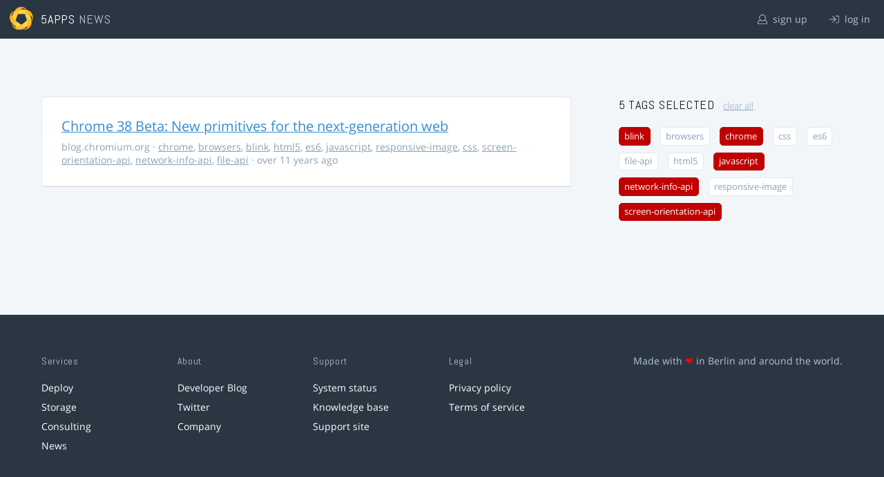

--- FILE ---
content_type: text/html; charset=utf-8
request_url: https://5apps.com/news/stories?tags=blink%2Cnetwork-info-api%2Cjavascript%2Cscreen-orientation-api%2Cchrome
body_size: 2163
content:
<!DOCTYPE html>
<html class='no-js' lang='en'>
<head>
<meta charset='utf-8'>
<meta content='width=device-width, minimum-scale=1.0, maximum-scale=1.0' name='viewport'>
<title>5apps News | Tags: blink, network-info-api, javascript, screen-orientation-api, chrome</title>
<meta content='Link list for PWA developers and designers' name='description'>
<link href='https://static.5apps.com/assets/favicon/news-96cbac3682cc87074003dffcdff8dd8b46a406e8c320886e239ffe5da1a20b0b.png' rel='icon'>
<link href='https://5apps.com/news/stories/latest.rss' rel='alternate' title='Latest links' type='application/rss+xml'>

<meta name="csrf-param" content="authenticity_token" />
<meta name="csrf-token" content="Pkn9kRIeeZU21jBTf3Vclhk4Dt8tTL06rluAarDOrom7LsJge4wALFPV+mIoFv+UUHQ1iAFwUbIdChzaO5Ys7Q==" />
<link rel="stylesheet" media="screen" href="https://static.5apps.com/assets/redesign-76c0d3aa745417cfcc3f2e4d9fe805d60721315ffa22689b71ab1528496b851d.css" />
</head>
<body class='stories index'>
<header class='topbar'>
<h1>
<img src="https://static.5apps.com/assets/icon/5apps-gradient-orange-cef6dd3027ee0df5fd63cc780a4b84d90f43dbc1f6c3d216f876e09f8b8768cb.svg" />
<span class='primary'><a href="https://5apps.com/">5apps</a></span>
<span class='secondary'>News</span>
</h1>
<nav>
<ul>
<li class='signup'>
<a href="/users/sign_up?site=news"><svg xmlns="http://www.w3.org/2000/svg" viewBox="0 0 512 512"><path d="M430.769 312.653l-48.658-13.902C427.833 251.806 432 197.605 432 176 432 78.845 353.262 0 256 0 158.859 0 80 78.724 80 176c0 21.609 4.167 75.806 49.889 122.751l-48.658 13.902C19.49 330.294 0 386.442 0 420.344V448c0 35.29 28.71 64 64 64h384c35.29 0 64-28.71 64-64v-27.656c0-33.198-18.981-89.905-81.231-107.691zM256 32c79.529 0 144 64.471 144 144s-64.471 144-144 144-144-64.471-144-144S176.471 32 256 32zm224 416c0 17.673-14.327 32-32 32H64c-17.673 0-32-14.327-32-32v-27.656c0-35.718 23.678-67.109 58.022-76.922l69.862-19.961C176.969 334.613 210.109 352 256 352c45.897 0 79.038-17.392 96.116-28.538l69.862 19.961C456.322 353.235 480 384.626 480 420.344V448z"/></svg>
sign up
</a></li>
<li class='login'>
<a href="/users/sign_in"><svg xmlns="http://www.w3.org/2000/svg" viewBox="0 0 512 512"><path d="M184 83.5l164.5 164c4.7 4.7 4.7 12.3 0 17L184 428.5c-4.7 4.7-12.3 4.7-17 0l-7.1-7.1c-4.7-4.7-4.7-12.3 0-17l132-131.4H12c-6.6 0-12-5.4-12-12v-10c0-6.6 5.4-12 12-12h279.9L160 107.6c-4.7-4.7-4.7-12.3 0-17l7.1-7.1c4.6-4.7 12.2-4.7 16.9 0zM512 400V112c0-26.5-21.5-48-48-48H332c-6.6 0-12 5.4-12 12v8c0 6.6 5.4 12 12 12h132c8.8 0 16 7.2 16 16v288c0 8.8-7.2 16-16 16H332c-6.6 0-12 5.4-12 12v8c0 6.6 5.4 12 12 12h132c26.5 0 48-21.5 48-48z"/></svg>
log in
</a></li>
</ul>
</nav>
</header>

<main>
<div class='index'>
<div class='stories'>
<ul>
<li data-story-id='5400a239706c6108d3d70300'>
<div class='story'>
<h3>
<a class="title" href="http://blog.chromium.org/2014/08/chrome-38-beta-new-primitives-for-next.html">Chrome 38 Beta: New primitives for the next-generation web</a>
</h3>
<p class='meta'>
<span class='domain'>
blog.chromium.org
</span>
&middot;
<a href="https://5apps.com/news/stories?tags=chrome">chrome</a>, <a href="https://5apps.com/news/stories?tags=browsers">browsers</a>, <a href="https://5apps.com/news/stories?tags=blink">blink</a>, <a href="https://5apps.com/news/stories?tags=html5">html5</a>, <a href="https://5apps.com/news/stories?tags=es6">es6</a>, <a href="https://5apps.com/news/stories?tags=javascript">javascript</a>, <a href="https://5apps.com/news/stories?tags=responsive-image">responsive-image</a>, <a href="https://5apps.com/news/stories?tags=css">css</a>, <a href="https://5apps.com/news/stories?tags=screen-orientation-api">screen-orientation-api</a>, <a href="https://5apps.com/news/stories?tags=network-info-api">network-info-api</a>, <a href="https://5apps.com/news/stories?tags=file-api">file-api</a>
&middot;
over 11 years ago
</p>
</div>
</li>
</ul>

</div>
<aside>
<section class='all-tags'>
<h2>
5 Tags
selected
<a class="clear-tags" href="/news">clear all</a>
</h2>
<ul class='tags'>
<li class=''>
<a class="active " href="/news/stories?tags=network-info-api%2Cjavascript%2Cscreen-orientation-api%2Cchrome">blink</a>
</li>
<li class=''>
<a class="" href="/news/stories?tags=blink%2Cnetwork-info-api%2Cjavascript%2Cscreen-orientation-api%2Cchrome%2Cbrowsers">browsers</a>
</li>
<li class=''>
<a class="active " href="/news/stories?tags=blink%2Cnetwork-info-api%2Cjavascript%2Cscreen-orientation-api">chrome</a>
</li>
<li class=''>
<a class="" href="/news/stories?tags=blink%2Cnetwork-info-api%2Cjavascript%2Cscreen-orientation-api%2Cchrome%2Ccss">css</a>
</li>
<li class=''>
<a class="" href="/news/stories?tags=blink%2Cnetwork-info-api%2Cjavascript%2Cscreen-orientation-api%2Cchrome%2Ces6">es6</a>
</li>
<li class=''>
<a class="" href="/news/stories?tags=blink%2Cnetwork-info-api%2Cjavascript%2Cscreen-orientation-api%2Cchrome%2Cfile-api">file-api</a>
</li>
<li class=''>
<a class="" href="/news/stories?tags=blink%2Cnetwork-info-api%2Cjavascript%2Cscreen-orientation-api%2Cchrome%2Chtml5">html5</a>
</li>
<li class=''>
<a class="active " href="/news/stories?tags=blink%2Cnetwork-info-api%2Cscreen-orientation-api%2Cchrome">javascript</a>
</li>
<li class=''>
<a class="active " href="/news/stories?tags=blink%2Cjavascript%2Cscreen-orientation-api%2Cchrome">network-info-api</a>
</li>
<li class=''>
<a class="" href="/news/stories?tags=blink%2Cnetwork-info-api%2Cjavascript%2Cscreen-orientation-api%2Cchrome%2Cresponsive-image">responsive-image</a>
</li>
<li class=''>
<a class="active " href="/news/stories?tags=blink%2Cnetwork-info-api%2Cjavascript%2Cchrome">screen-orientation-api</a>
</li>
</ul>
</section>
<section class='tag-actions'>
<a class="hidden" id="show-all-tags" href="">show all tags</a>
</section>

</aside>
</div>

</main>
<footer>
<div class='grid-container'>
<section class='links'>
<h2>Services</h2>
<ul>
<li><a href="/deploy/home">Deploy</a></li>
<li><a href="/storage">Storage</a></li>
<li><a href="https://5apps.com/consulting">Consulting</a></li>
<li><a href="https://5apps.com/news">News</a></li>
</ul>
</section>
<section class='links'>
<h2>About</h2>
<ul>
<li><a href="https://blog.5apps.com">Developer Blog</a></li>
<li><a href="https://twitter.com/5apps">Twitter</a></li>
<li><a href="https://5apps.com/about">Company</a></li>
</ul>
</section>
<section class='links'>
<h2>Support</h2>
<ul>
<li><a href="https://status.5apps.com">System status</a></li>
<li><a href="https://5apps.tenderapp.com/kb">Knowledge base</a></li>
<li><a href="https://5apps.tenderapp.com/">Support site</a></li>
</ul>
</section>
<section class='links'>
<h2>Legal</h2>
<ul>
<li><a href="https://5apps.com/privacy">Privacy policy</a></li>
<li><a href="https://5apps.com/terms">Terms of service</a></li>
</ul>
</section>
<section class='imprint'>
<p>
Made with <span class="heart">❤</span> in Berlin and around the world.
</p>
</section>
</div>
</footer>
<script src="https://static.5apps.com/assets/redesign-726adf4b74a23c9f5b34ae9eea9aee0ff8477a6155d7a0b62114fc14cac86d01.js" debug="false"></script>
<script>
  const hiddenTags = document.querySelectorAll('.all-tags ul li.hidden');
  if (hiddenTags.length > 0) {
    const showAllTagsLink = document.getElementById('show-all-tags');
    showAllTagsLink.classList.remove('hidden');
    showAllTagsLink.addEventListener('click', function(evt) {
      evt.preventDefault();
      showAllTagsLink.classList.add('hidden');
      for (const tag of hiddenTags) {
        tag.classList.remove('hidden')
      }
      return false;
    });
  }
</script>

</body>
</html>
